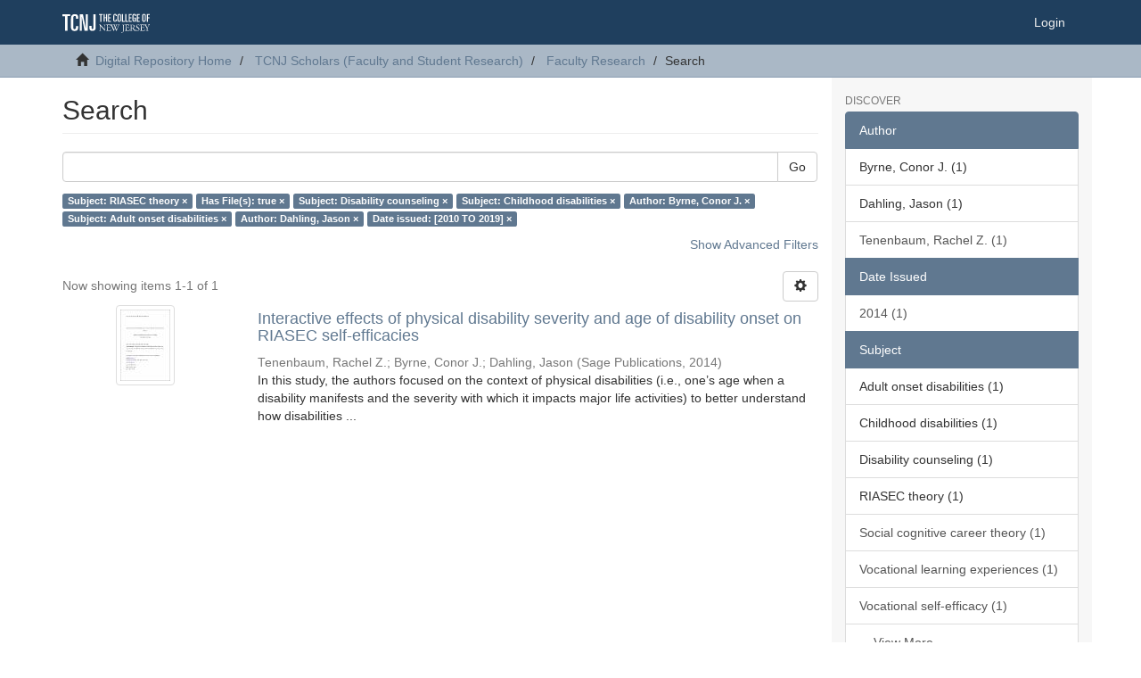

--- FILE ---
content_type: image/svg+xml;charset=ISO-8859-1
request_url: https://dr.tcnj.edu/themes/Mirage2/images/DSpace-logo-line.svg
body_size: 8913
content:
<?xml version="1.0" encoding="utf-8"?>
<!-- Generator: Adobe Illustrator 19.1.0, SVG Export Plug-In . SVG Version: 6.00 Build 0)  -->
<svg version="1.1" id="Layer_1" xmlns="http://www.w3.org/2000/svg" xmlns:xlink="http://www.w3.org/1999/xlink" x="0px" y="0px"
	 viewBox="0 0 102 23" style="enable-background:new 0 0 102 23;" xml:space="preserve">
<style type="text/css">
	.st0{fill:#FFFFFF;}
</style>
<g>
	<g>
		<path class="st0" d="M0,1h9.1v2.2H5.9v17.1H3.2V3.3H0V1z"/>
		<path class="st0" d="M10,6c0-2.7,0.9-5.1,4.5-5.1c2.6,0,3.9,1.3,3.9,3.5v1.9h-2.5V5c0-1.2-0.4-2-1.6-2c-1.4,0-1.7,1-1.7,3.3v9.5
			c0,2.3,0.7,2.7,1.6,2.7c1,0,1.6-0.7,1.6-2.3v-1.3h2.5v2.1c0,2-0.8,3.6-3.9,3.6c-3.4,0-4.5-1.8-4.5-4.8V6z"/>
		<path class="st0" d="M20.2,1h3.7L27,17.1h0.1V1h2.5v19.3h-3.9L22.6,3.9h-0.1v16.5h-2.4V1z"/>
		<path class="st0" d="M31.4,14.7h2.5v1.9c0,0.8,0.1,1.8,1,1.8c1,0,1.1-0.9,1.1-1.9V1h2.7v15.8c0,2.4-1.1,3.7-3.8,3.7
			c-2.2,0-3.5-0.7-3.5-3.3V14.7z"/>
	</g>
	<g>
		<path class="st0" d="M42.5,0.7h4.3v1.1h-1.5v8.1H44V1.7h-1.5V0.7z"/>
		<path class="st0" d="M47.8,0.7h1.3v3.9h1.7V0.7h1.3v9.1h-1.3V5.6h-1.7v4.1h-1.3V0.7z"/>
		<path class="st0" d="M53,0.7h3.4v1.1h-2.2v2.9h2v1.1h-2v3.1h2.2v1.1H53V0.7z"/>
		<path class="st0" d="M59.2,3c0-1.3,0.4-2.4,2.1-2.4c1.2,0,1.8,0.6,1.8,1.7v0.9h-1.2V2.5c0-0.6-0.2-0.9-0.7-0.9
			c-0.7,0-0.8,0.5-0.8,1.6v4.5c0,1.1,0.3,1.3,0.7,1.3c0.5,0,0.8-0.3,0.8-1.1V7.1h1.2v1c0,1-0.4,1.7-1.9,1.7c-1.6,0-2.1-0.8-2.1-2.3
			V3z"/>
		<path class="st0" d="M64,3c0-1.3,0.4-2.4,2.1-2.4c1.6,0,2.1,0.8,2.1,2.3v4.6c0,1.3-0.4,2.4-2.1,2.4C64.5,9.9,64,9,64,7.6V3z
			 M65.2,7.7c0,0.8,0.4,1.2,0.9,1.2c0.5,0,0.9-0.4,0.9-1.2V2.9c0-0.9-0.3-1.3-0.9-1.3c-0.6,0-0.9,0.4-0.9,1.3V7.7z"/>
		<path class="st0" d="M69.1,0.7h1.3v8.1h2.1v1.1h-3.4V0.7z"/>
		<path class="st0" d="M73.1,0.7h1.3v8.1h2.1v1.1h-3.4V0.7z"/>
		<path class="st0" d="M77.1,0.7h3.4v1.1h-2.2v2.9h2v1.1h-2v3.1h2.2v1.1h-3.4V0.7z"/>
		<path class="st0" d="M84.3,3.1V2.6c0-0.6-0.3-1-0.8-1c-0.6,0-0.9,0.5-0.9,1.5v4.6c0,0.7,0.4,1.2,0.9,1.2c0.4,0,0.6-0.1,0.8-0.1
			V6.1h-0.8V5h2.1v4.6c-0.5,0.1-1.4,0.2-2.1,0.2c-1.6,0-2.1-0.8-2.1-2.3V3c0-1.7,0.5-2.4,2.1-2.4c1.4,0,2.1,0.5,2.1,1.7v0.8H84.3z"
			/>
		<path class="st0" d="M86.5,0.7h3.4v1.1h-2.2v2.9h2v1.1h-2v3.1h2.2v1.1h-3.4V0.7z"/>
		<path class="st0" d="M92.7,3c0-1.3,0.4-2.4,2.1-2.4c1.6,0,2.1,0.8,2.1,2.3v4.6c0,1.3-0.4,2.4-2.1,2.4c-1.6,0-2.1-0.8-2.1-2.3V3z
			 M94,7.7c0,0.8,0.4,1.2,0.9,1.2c0.5,0,0.9-0.4,0.9-1.2V2.9c0-0.9-0.3-1.3-0.9-1.3C94.3,1.6,94,2,94,2.9V7.7z"/>
		<path class="st0" d="M98.2,0.7h3.4v1.1h-2.2v2.9h2v1.1h-2v4.1h-1.3V0.7z"/>
		<path class="st0" d="M49.6,18.6c0,0.3,0,1.6,0,1.9c0,0.1-0.1,0.1-0.2,0.1c-0.1-0.2-0.5-0.6-1.4-1.7l-2.6-2.9
			c-0.3-0.3-1-1.2-1.3-1.5h0c0,0.1-0.1,0.4-0.1,0.7v2.4c0,0.5,0,1.9,0.2,2.3c0.1,0.1,0.3,0.2,0.6,0.2l0.3,0c0.1,0.1,0.1,0.2,0,0.3
			c-0.5,0-0.9,0-1.3,0c-0.5,0-0.8,0-1.1,0c-0.1-0.1-0.1-0.2,0-0.3l0.3,0c0.3,0,0.4-0.1,0.5-0.2c0.2-0.4,0.1-1.7,0.1-2.3v-3.2
			c0-0.3,0-0.5-0.2-0.8c-0.2-0.2-0.4-0.2-0.7-0.3l-0.2,0c-0.1-0.1-0.1-0.2,0-0.3c0.5,0,1,0,1.2,0c0.2,0,0.4,0,0.5,0
			c0.2,0.6,1.5,2,1.9,2.4l1.1,1.2c0.8,0.8,1.3,1.5,1.8,2h0c0-0.1,0-0.2,0-0.5V16c0-0.5,0-1.9-0.2-2.3c-0.1-0.1-0.2-0.2-0.7-0.2
			l-0.2,0c-0.1-0.1-0.1-0.2,0-0.3c0.5,0,0.9,0,1.3,0c0.5,0,0.8,0,1.1,0c0.1,0.1,0.1,0.2,0,0.3l-0.2,0c-0.4,0.1-0.6,0.1-0.6,0.2
			c-0.2,0.4-0.2,1.8-0.2,2.3V18.6z"/>
		<path class="st0" d="M51.8,14.8c0-1.1,0-1.3-0.7-1.4l-0.2,0c-0.1,0,0-0.2,0-0.3c0.5,0,0.8,0,1.3,0h2.1c0.7,0,1.4,0,1.5,0
			c0.1,0.2,0.1,1,0.2,1.5c0,0.1-0.2,0.1-0.3,0c-0.2-0.5-0.3-0.9-0.8-1c-0.2-0.1-0.6-0.1-1.1-0.1h-0.8c-0.3,0-0.3,0-0.3,0.4v2.2
			c0,0.3,0,0.3,0.4,0.3h0.6c0.5,0,0.8,0,0.9-0.1c0.1,0,0.2-0.1,0.3-0.4l0.1-0.5c0.1-0.1,0.2-0.1,0.3,0c0,0.3,0,0.7,0,1.1
			c0,0.4,0,0.8,0,1.1c0,0.1-0.2,0.1-0.3,0l-0.1-0.4c0-0.2-0.1-0.4-0.3-0.4c-0.2,0-0.4-0.1-0.8-0.1h-0.6c-0.3,0-0.4,0-0.4,0.3v1.6
			c0,0.6,0,1,0.2,1.1c0.1,0.1,0.4,0.3,1.3,0.3c0.8,0,1.2,0,1.4-0.2c0.2-0.1,0.5-0.5,0.8-1.1c0.1-0.1,0.2,0,0.3,0.1
			c-0.1,0.4-0.4,1.2-0.5,1.5c-1,0-2,0-2.9,0h-1c-0.5,0-0.8,0-1.5,0c-0.1,0-0.1-0.2,0-0.3l0.4,0c0.6-0.1,0.7-0.2,0.7-1.4V14.8z"/>
		<path class="st0" d="M56,13.4c-0.1-0.1-0.1-0.2,0-0.3c0.3,0,0.8,0,1.1,0c0.3,0,0.9,0,1.3,0c0.1,0,0.1,0.2,0,0.3l-0.3,0
			c-0.2,0-0.4,0.1-0.4,0.2c0,0.1,0.2,0.7,0.6,1.5c0.6,1.4,1.3,2.8,1.9,4.1c0.3-0.5,0.6-1.2,0.8-1.8c0.1-0.2,0.2-0.4,0.2-0.5
			c0-0.1,0-0.2-0.1-0.3c-0.4-0.9-0.8-1.8-1.2-2.6c-0.2-0.3-0.3-0.6-0.7-0.6l-0.3,0c-0.1-0.1-0.1-0.2,0-0.3c0.3,0,0.7,0,1.2,0
			c0.6,0,1,0,1.2,0c0.1,0,0.1,0.2,0,0.3l-0.3,0c-0.4,0-0.4,0.1-0.2,0.6c0.2,0.5,0.5,1.2,0.8,1.9c0.2-0.4,0.4-0.8,0.6-1.4
			c0.4-0.9,0.3-1.1,0-1.1l-0.3,0c-0.1-0.1-0.1-0.2,0-0.3c0.3,0,0.6,0,1,0c0.4,0,0.8,0,1.1,0c0.1,0,0.1,0.2,0,0.3l-0.3,0
			c-0.5,0-0.7,0.5-0.9,1c-0.2,0.4-0.7,1.4-0.9,1.7c-0.1,0.1-0.1,0.2-0.1,0.3c0,0,0,0.1,0.1,0.3c0.4,0.8,0.8,1.7,1.1,2.5
			c0.3-0.8,0.7-1.5,1-2.3c0.2-0.5,0.8-2,0.9-2.2c0.1-0.4,0.3-0.9,0.3-1c0-0.2-0.1-0.2-0.4-0.3l-0.3,0c-0.1-0.1-0.1-0.2,0-0.3
			c0.4,0,0.7,0,1.1,0c0.4,0,0.7,0,1,0c0.1,0,0.1,0.2,0,0.3l-0.2,0c-0.6,0.1-0.6,0.4-1.3,1.9l-0.8,1.9c-0.5,1.1-0.9,2.2-1.4,3.4
			c0,0-0.1,0-0.1,0c-0.1,0-0.1,0-0.2,0c-0.4-1-1-2.4-1.3-3.1c-0.4,0.8-1.1,2.2-1.4,3.1c0,0-0.1,0-0.1,0c-0.1,0-0.1,0-0.2,0
			c-0.2-0.5-0.6-1.5-0.8-1.8c-0.7-1.5-1.4-3.1-2.1-4.6c-0.2-0.5-0.3-0.7-0.8-0.8L56,13.4z"/>
		<path class="st0" d="M70.5,14.9c0-1.2-0.1-1.4-0.8-1.4l-0.3,0c-0.1,0,0-0.2,0-0.3c0.6,0,1,0,1.5,0c0.4,0,0.8,0,1.3,0
			c0.1,0,0.1,0.2,0,0.3l-0.2,0c-0.6,0.1-0.7,0.2-0.7,1.4v4.1c0,0.9,0,1.6-0.3,2.1C70.8,22,70,22.7,69,22.7c-0.1,0-0.5,0-0.5-0.2
			c0-0.2,0.2-0.5,0.4-0.5c0.1,0,0.3,0,0.4,0.1c0.2,0,0.3,0.1,0.5,0.1c0.2,0,0.4-0.1,0.4-0.3c0.3-0.5,0.3-2.2,0.3-2.8V14.9z"/>
		<path class="st0" d="M73.5,14.8c0-1.1,0-1.3-0.7-1.4l-0.2,0c-0.1,0,0-0.2,0-0.3c0.5,0,0.8,0,1.3,0H76c0.7,0,1.4,0,1.5,0
			c0.1,0.2,0.1,1,0.2,1.5c0,0.1-0.2,0.1-0.3,0c-0.2-0.5-0.3-0.9-0.8-1c-0.2-0.1-0.6-0.1-1.1-0.1h-0.8c-0.3,0-0.3,0-0.3,0.4v2.2
			c0,0.3,0,0.3,0.4,0.3h0.6c0.5,0,0.8,0,0.9-0.1c0.1,0,0.2-0.1,0.3-0.4l0.1-0.5c0.1-0.1,0.2-0.1,0.3,0c0,0.3,0,0.7,0,1.1
			c0,0.4,0,0.8,0,1.1c0,0.1-0.2,0.1-0.3,0l-0.1-0.4c0-0.2-0.1-0.4-0.3-0.4c-0.2,0-0.4-0.1-0.8-0.1h-0.6c-0.3,0-0.4,0-0.4,0.3v1.6
			c0,0.6,0,1,0.2,1.1c0.1,0.1,0.4,0.3,1.3,0.3c0.8,0,1.2,0,1.4-0.2c0.2-0.1,0.5-0.5,0.8-1.1c0.1-0.1,0.2,0,0.3,0.1
			c-0.1,0.4-0.4,1.2-0.5,1.5c-1,0-2,0-2.9,0h-1c-0.5,0-0.8,0-1.5,0c-0.1,0-0.1-0.2,0-0.3l0.4,0c0.6-0.1,0.7-0.2,0.7-1.4V14.8z"/>
		<path class="st0" d="M79.5,14.9c0-1,0-1.2-0.5-1.3l-0.4,0c-0.1-0.1-0.1-0.2,0-0.3c0.6-0.1,1.4-0.1,2.5-0.1c0.7,0,1.3,0.1,1.8,0.3
			c0.5,0.3,0.9,0.8,0.9,1.5c0,1-0.8,1.6-1.4,1.8c-0.1,0.1,0,0.2,0.1,0.3c0.9,1.4,1.5,2.3,2.2,2.9c0.2,0.2,0.5,0.3,0.8,0.3
			c0.1,0,0.1,0.1,0,0.2c-0.1,0-0.3,0.1-0.5,0.1c-0.9,0-1.5-0.3-2.3-1.4c-0.3-0.4-0.7-1.2-1.1-1.7c-0.2-0.2-0.3-0.4-0.8-0.4
			c-0.5,0-0.5,0-0.5,0.2v1.4c0,1.2,0,1.3,0.7,1.4l0.2,0c0.1,0.1,0,0.2,0,0.3c-0.5,0-0.9,0-1.3,0c-0.5,0-0.9,0-1.4,0
			c-0.1,0-0.1-0.2,0-0.3l0.3,0c0.6-0.1,0.7-0.2,0.7-1.4V14.9z M80.4,16.4c0,0.2,0,0.3,0,0.4c0,0,0.2,0.1,0.8,0.1
			c0.4,0,0.8,0,1.1-0.3c0.3-0.2,0.6-0.6,0.6-1.4c0-0.9-0.5-1.7-1.8-1.7c-0.7,0-0.7,0-0.7,0.4V16.4z"/>
		<path class="st0" d="M87.2,20.6c-0.9,0-1.5-0.3-1.7-0.4c-0.1-0.2-0.3-1-0.3-1.5c0.1-0.1,0.2-0.1,0.3,0c0.2,0.6,0.6,1.6,1.9,1.6
			c0.9,0,1.4-0.6,1.4-1.3c0-0.5-0.1-1-0.9-1.5l-1-0.7c-0.6-0.4-1.2-1-1.2-1.9c0-1,0.8-1.9,2.2-1.9c0.3,0,0.7,0.1,1,0.1
			c0.1,0,0.3,0.1,0.4,0.1c0.1,0.3,0.2,0.9,0.2,1.3c0,0.1-0.2,0.1-0.3,0c-0.1-0.5-0.4-1.2-1.5-1.2c-1.1,0-1.3,0.7-1.3,1.2
			c0,0.6,0.5,1.1,0.9,1.4l0.9,0.6c0.7,0.4,1.4,1.1,1.4,2.1C89.5,19.8,88.6,20.6,87.2,20.6z"/>
		<path class="st0" d="M91.1,14.8c0-1.1,0-1.3-0.7-1.4l-0.2,0c-0.1,0,0-0.2,0-0.3c0.5,0,0.8,0,1.3,0h2.1c0.7,0,1.4,0,1.5,0
			c0.1,0.2,0.1,1,0.2,1.5c0,0.1-0.2,0.1-0.3,0c-0.2-0.5-0.3-0.9-0.8-1c-0.2-0.1-0.6-0.1-1.1-0.1h-0.8c-0.3,0-0.3,0-0.3,0.4v2.2
			c0,0.3,0,0.3,0.4,0.3H93c0.5,0,0.8,0,0.9-0.1c0.1,0,0.2-0.1,0.3-0.4l0.1-0.5c0.1-0.1,0.2-0.1,0.3,0c0,0.3,0,0.7,0,1.1
			c0,0.4,0,0.8,0,1.1c0,0.1-0.2,0.1-0.3,0l-0.1-0.4c0-0.2-0.1-0.4-0.3-0.4c-0.2,0-0.4-0.1-0.8-0.1h-0.6c-0.3,0-0.4,0-0.4,0.3v1.6
			c0,0.6,0,1,0.2,1.1c0.1,0.1,0.4,0.3,1.3,0.3c0.8,0,1.2,0,1.4-0.2c0.2-0.1,0.5-0.5,0.8-1.1c0.1-0.1,0.2,0,0.3,0.1
			c-0.1,0.4-0.4,1.2-0.5,1.5c-1,0-2,0-2.9,0h-1c-0.5,0-0.8,0-1.5,0c-0.1,0-0.1-0.2,0-0.3l0.4,0c0.6-0.1,0.7-0.2,0.7-1.4V14.8z"/>
		<path class="st0" d="M99,18.8c0,1.2,0.1,1.4,0.7,1.4l0.4,0c0.1,0.1,0,0.2,0,0.3c-0.7,0-1.1,0-1.5,0c-0.5,0-0.9,0-1.4,0
			c-0.1,0-0.1-0.2,0-0.3l0.3,0c0.6-0.1,0.7-0.2,0.7-1.4v-0.6c0-0.6,0-0.7-0.4-1.4l-1.3-2.5c-0.4-0.7-0.5-0.8-0.9-0.8l-0.3-0.1
			c-0.1-0.1-0.1-0.2,0-0.3c0.4,0,0.7,0,1.3,0c0.5,0,0.9,0,1.2,0c0.1,0,0.1,0.2,0,0.3l-0.1,0c-0.4,0.1-0.5,0.1-0.5,0.2
			c0,0.1,0.3,0.7,0.3,0.8c0.4,0.8,0.8,1.7,1.2,2.4c0.3-0.6,0.7-1.2,1-1.9c0.3-0.6,0.7-1.3,0.7-1.5c0-0.1-0.2-0.1-0.5-0.2l-0.2,0
			c-0.1-0.1-0.1-0.2,0-0.3c0.4,0,0.7,0,1.1,0c0.3,0,0.6,0,1,0c0.1,0.1,0.1,0.2,0,0.3l-0.3,0.1c-0.6,0.1-0.9,0.8-1.5,1.7l-0.7,1.2
			C99,17.3,99,17.4,99,18.2V18.8z"/>
	</g>
</g>
</svg>


--- FILE ---
content_type: text/plain
request_url: https://www.google-analytics.com/j/collect?v=1&_v=j102&a=2031052896&t=pageview&_s=1&dl=https%3A%2F%2Fdr.tcnj.edu%2Fhandle%2F2900%2F1096%2Fdiscover%3Ffilter_relational_operator_6%3Dequals%26filter_relational_operator_3%3Dequals%26filter_relational_operator_2%3Dequals%26filter_relational_operator_5%3Dequals%26filter_relational_operator_4%3Dequals%26filter_0%3Dtrue%26filter_relational_operator_1%3Dequals%26filter_2%3DChildhood%2Bdisabilities%26filter_relational_operator_0%3Dequals%26filter_1%3DDisability%2Bcounseling%26filter_4%3DAdult%2Bonset%2Bdisabilities%26filter_3%3DByrne%252C%2BConor%2BJ.%26filter_6%3D%255B2010%2BTO%2B2019%255D%26filter_5%3DDahling%252C%2BJason%26filtertype_0%3Dhas_content_in_original_bundle%26filtertype_1%3Dsubject%26filtertype_2%3Dsubject%26filtertype_3%3Dauthor%26filtertype_4%3Dsubject%26filtertype_5%3Dauthor%26filtertype_6%3DdateIssued%26filtertype%3Dsubject%26filter_relational_operator%3Dequals%26filter%3DRIASEC%2Btheory&ul=en-us%40posix&dt=Search&sr=1280x720&vp=1280x720&_u=IEBAAAABAAAAACAAI~&jid=388367944&gjid=114302930&cid=186130917.1768166778&tid=UA-126317444-1&_gid=1114471149.1768166778&_r=1&_slc=1&z=2035875993
body_size: -449
content:
2,cG-YJ0EZ74DYW